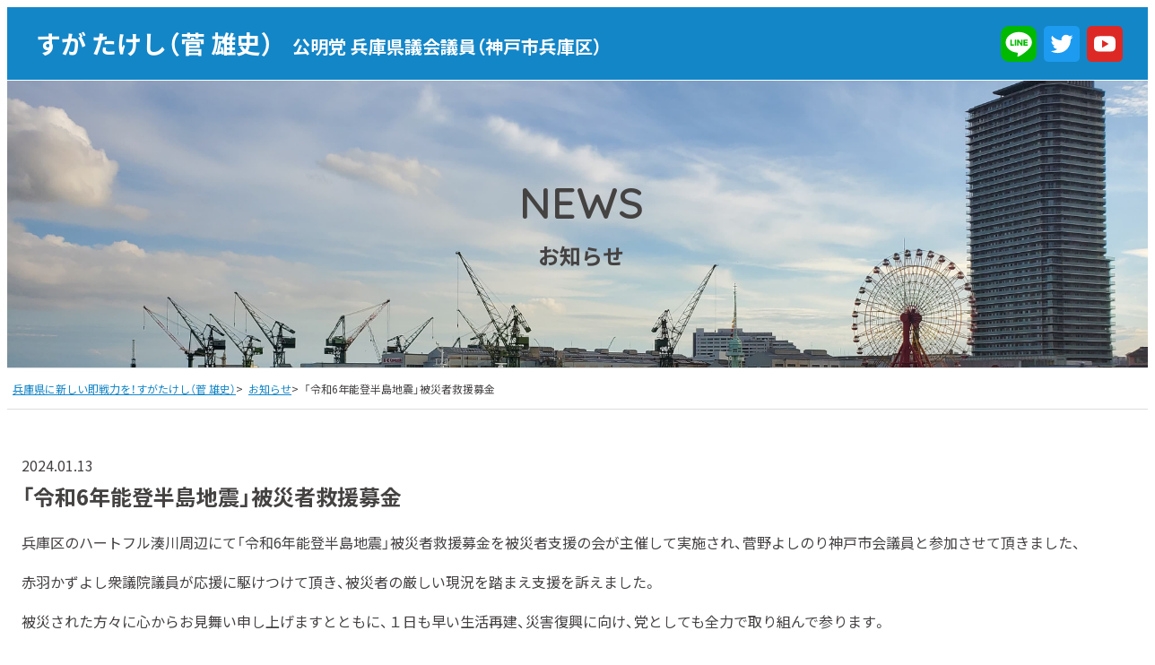

--- FILE ---
content_type: text/html; charset=UTF-8
request_url: https://sugatakeshi.jp/?news=20240113
body_size: 7606
content:
<!doctype html>
<html lang="ja">
<head>
	<!-- Google tag (gtag.js) -->
<script async src="https://www.googletagmanager.com/gtag/js?id=G-XTJEXWYRFS"></script>
<script>
  window.dataLayer = window.dataLayer || [];
  function gtag(){dataLayer.push(arguments);}
  gtag('js', new Date());

  gtag('config', 'G-XTJEXWYRFS');
</script>
  <meta charset="UTF-8">
  <meta name="viewport" content="width=device-width, user-scalable=no, initial-scale=1.0, maximum-scale=1.0, minimum-scale=1.0">
  <meta http-equiv="X-UA-Compatible" content="ie=edge">
  <link rel="stylesheet" href="https://cdn.jsdelivr.net/npm/yakuhanjp@3.4.1/dist/css/yakuhanjp.min.css">
  <link rel="preconnect" href="https://fonts.googleapis.com">
  <link rel="preconnect" href="https://fonts.gstatic.com" crossorigin>
  <link href="https://fonts.googleapis.com/css2?family=Noto+Sans+JP:wght@400;700&family=Quicksand:wght@600&display=swap" rel="stylesheet">
  <link rel="stylesheet" href="https://unpkg.com/sanitize.css">
  <script src="//ajax.googleapis.com/ajax/libs/jquery/1.11.3/jquery.min.js?ver=1.11.3"></script>
  <script src="https://unpkg.com/masonry-layout@4/dist/masonry.pkgd.min.js"></script>
  <script src="https://sugatakeshi.jp/cms/wp-content/themes/suga/assets/vender/lightbox2/js/lightbox.min.js"></script>
  <meta name="description" content="<br />
<b>Warning</b>:  Undefined variable $description in <b>/home/nx36909110/sugatakeshi.jp/public_html/cms/wp-content/themes/suga/functions.php</b> on line <b>143</b><br />
">
<title>「令和6年能登半島地震」被災者救援募金 | お知らせ | 兵庫県に新しい即戦力を！すがたけし（菅 雄史）</title>
    
		<!-- All in One SEO 4.9.3 - aioseo.com -->
	<meta name="description" content="兵庫区のハートフル湊川周辺にて「令和6年能登半島地震」被災者救援募金を被災者支援の会が主催して実施され、菅野よ" />
	<meta name="robots" content="max-image-preview:large" />
	<link rel="canonical" href="https://sugatakeshi.jp/news/20240113/" />
	<meta name="generator" content="All in One SEO (AIOSEO) 4.9.3" />
		<meta property="og:locale" content="ja_JP" />
		<meta property="og:site_name" content="兵庫県に新しい即戦力を！すがたけし（菅 雄史） - 現場第一主義で「魅力ある街」「住みやすい街」兵庫区を目指す！" />
		<meta property="og:type" content="article" />
		<meta property="og:title" content="「令和6年能登半島地震」被災者救援募金 - 兵庫県に新しい即戦力を！すがたけし（菅 雄史）" />
		<meta property="og:description" content="兵庫区のハートフル湊川周辺にて「令和6年能登半島地震」被災者救援募金を被災者支援の会が主催して実施され、菅野よ" />
		<meta property="og:url" content="https://sugatakeshi.jp/news/20240113/" />
		<meta property="article:published_time" content="2024-01-13T09:38:57+00:00" />
		<meta property="article:modified_time" content="2024-02-02T08:47:32+00:00" />
		<meta name="twitter:card" content="summary_large_image" />
		<meta name="twitter:title" content="「令和6年能登半島地震」被災者救援募金 - 兵庫県に新しい即戦力を！すがたけし（菅 雄史）" />
		<meta name="twitter:description" content="兵庫区のハートフル湊川周辺にて「令和6年能登半島地震」被災者救援募金を被災者支援の会が主催して実施され、菅野よ" />
		<script type="application/ld+json" class="aioseo-schema">
			{"@context":"https:\/\/schema.org","@graph":[{"@type":"BreadcrumbList","@id":"https:\/\/sugatakeshi.jp\/news\/20240113\/#breadcrumblist","itemListElement":[{"@type":"ListItem","@id":"https:\/\/sugatakeshi.jp#listItem","position":1,"name":"\u30db\u30fc\u30e0","item":"https:\/\/sugatakeshi.jp","nextItem":{"@type":"ListItem","@id":"https:\/\/sugatakeshi.jp\/news\/#listItem","name":"\u304a\u77e5\u3089\u305b"}},{"@type":"ListItem","@id":"https:\/\/sugatakeshi.jp\/news\/#listItem","position":2,"name":"\u304a\u77e5\u3089\u305b","item":"https:\/\/sugatakeshi.jp\/news\/","nextItem":{"@type":"ListItem","@id":"https:\/\/sugatakeshi.jp\/news\/20240113\/#listItem","name":"\u300c\u4ee4\u548c6\u5e74\u80fd\u767b\u534a\u5cf6\u5730\u9707\u300d\u88ab\u707d\u8005\u6551\u63f4\u52df\u91d1"},"previousItem":{"@type":"ListItem","@id":"https:\/\/sugatakeshi.jp#listItem","name":"\u30db\u30fc\u30e0"}},{"@type":"ListItem","@id":"https:\/\/sugatakeshi.jp\/news\/20240113\/#listItem","position":3,"name":"\u300c\u4ee4\u548c6\u5e74\u80fd\u767b\u534a\u5cf6\u5730\u9707\u300d\u88ab\u707d\u8005\u6551\u63f4\u52df\u91d1","previousItem":{"@type":"ListItem","@id":"https:\/\/sugatakeshi.jp\/news\/#listItem","name":"\u304a\u77e5\u3089\u305b"}}]},{"@type":"Organization","@id":"https:\/\/sugatakeshi.jp\/#organization","name":"\u5175\u5eab\u770c\u306b\u65b0\u3057\u3044\u5373\u6226\u529b\u3092\uff01\u3059\u304c\u305f\u3051\u3057","description":"\u73fe\u5834\u7b2c\u4e00\u4e3b\u7fa9\u3067\u300c\u9b45\u529b\u3042\u308b\u8857\u300d\u300c\u4f4f\u307f\u3084\u3059\u3044\u8857\u300d\u5175\u5eab\u533a\u3092\u76ee\u6307\u3059\uff01","url":"https:\/\/sugatakeshi.jp\/"},{"@type":"WebPage","@id":"https:\/\/sugatakeshi.jp\/news\/20240113\/#webpage","url":"https:\/\/sugatakeshi.jp\/news\/20240113\/","name":"\u300c\u4ee4\u548c6\u5e74\u80fd\u767b\u534a\u5cf6\u5730\u9707\u300d\u88ab\u707d\u8005\u6551\u63f4\u52df\u91d1 - \u5175\u5eab\u770c\u306b\u65b0\u3057\u3044\u5373\u6226\u529b\u3092\uff01\u3059\u304c\u305f\u3051\u3057\uff08\u83c5 \u96c4\u53f2\uff09","description":"\u5175\u5eab\u533a\u306e\u30cf\u30fc\u30c8\u30d5\u30eb\u6e4a\u5ddd\u5468\u8fba\u306b\u3066\u300c\u4ee4\u548c6\u5e74\u80fd\u767b\u534a\u5cf6\u5730\u9707\u300d\u88ab\u707d\u8005\u6551\u63f4\u52df\u91d1\u3092\u88ab\u707d\u8005\u652f\u63f4\u306e\u4f1a\u304c\u4e3b\u50ac\u3057\u3066\u5b9f\u65bd\u3055\u308c\u3001\u83c5\u91ce\u3088","inLanguage":"ja","isPartOf":{"@id":"https:\/\/sugatakeshi.jp\/#website"},"breadcrumb":{"@id":"https:\/\/sugatakeshi.jp\/news\/20240113\/#breadcrumblist"},"image":{"@type":"ImageObject","url":"https:\/\/sugatakeshi.jp\/cms\/wp-content\/uploads\/2024\/02\/suga_01.jpg","@id":"https:\/\/sugatakeshi.jp\/news\/20240113\/#mainImage","width":1280,"height":1040},"primaryImageOfPage":{"@id":"https:\/\/sugatakeshi.jp\/news\/20240113\/#mainImage"},"datePublished":"2024-01-13T18:38:57+09:00","dateModified":"2024-02-02T17:47:32+09:00"},{"@type":"WebSite","@id":"https:\/\/sugatakeshi.jp\/#website","url":"https:\/\/sugatakeshi.jp\/","name":"\u5175\u5eab\u770c\u306b\u65b0\u3057\u3044\u5373\u6226\u529b\u3092\uff01\u3059\u304c\u305f\u3051\u3057\uff08\u83c5 \u96c4\u53f2\uff09","description":"\u73fe\u5834\u7b2c\u4e00\u4e3b\u7fa9\u3067\u300c\u9b45\u529b\u3042\u308b\u8857\u300d\u300c\u4f4f\u307f\u3084\u3059\u3044\u8857\u300d\u5175\u5eab\u533a\u3092\u76ee\u6307\u3059\uff01","inLanguage":"ja","publisher":{"@id":"https:\/\/sugatakeshi.jp\/#organization"}}]}
		</script>
		<!-- All in One SEO -->

<link rel="alternate" title="oEmbed (JSON)" type="application/json+oembed" href="https://sugatakeshi.jp/wp-json/oembed/1.0/embed?url=https%3A%2F%2Fsugatakeshi.jp%2Fnews%2F20240113%2F" />
<link rel="alternate" title="oEmbed (XML)" type="text/xml+oembed" href="https://sugatakeshi.jp/wp-json/oembed/1.0/embed?url=https%3A%2F%2Fsugatakeshi.jp%2Fnews%2F20240113%2F&#038;format=xml" />
<style id='wp-img-auto-sizes-contain-inline-css'>
img:is([sizes=auto i],[sizes^="auto," i]){contain-intrinsic-size:3000px 1500px}
/*# sourceURL=wp-img-auto-sizes-contain-inline-css */
</style>
<style id='wp-block-library-inline-css'>
:root{--wp-block-synced-color:#7a00df;--wp-block-synced-color--rgb:122,0,223;--wp-bound-block-color:var(--wp-block-synced-color);--wp-editor-canvas-background:#ddd;--wp-admin-theme-color:#007cba;--wp-admin-theme-color--rgb:0,124,186;--wp-admin-theme-color-darker-10:#006ba1;--wp-admin-theme-color-darker-10--rgb:0,107,160.5;--wp-admin-theme-color-darker-20:#005a87;--wp-admin-theme-color-darker-20--rgb:0,90,135;--wp-admin-border-width-focus:2px}@media (min-resolution:192dpi){:root{--wp-admin-border-width-focus:1.5px}}.wp-element-button{cursor:pointer}:root .has-very-light-gray-background-color{background-color:#eee}:root .has-very-dark-gray-background-color{background-color:#313131}:root .has-very-light-gray-color{color:#eee}:root .has-very-dark-gray-color{color:#313131}:root .has-vivid-green-cyan-to-vivid-cyan-blue-gradient-background{background:linear-gradient(135deg,#00d084,#0693e3)}:root .has-purple-crush-gradient-background{background:linear-gradient(135deg,#34e2e4,#4721fb 50%,#ab1dfe)}:root .has-hazy-dawn-gradient-background{background:linear-gradient(135deg,#faaca8,#dad0ec)}:root .has-subdued-olive-gradient-background{background:linear-gradient(135deg,#fafae1,#67a671)}:root .has-atomic-cream-gradient-background{background:linear-gradient(135deg,#fdd79a,#004a59)}:root .has-nightshade-gradient-background{background:linear-gradient(135deg,#330968,#31cdcf)}:root .has-midnight-gradient-background{background:linear-gradient(135deg,#020381,#2874fc)}:root{--wp--preset--font-size--normal:16px;--wp--preset--font-size--huge:42px}.has-regular-font-size{font-size:1em}.has-larger-font-size{font-size:2.625em}.has-normal-font-size{font-size:var(--wp--preset--font-size--normal)}.has-huge-font-size{font-size:var(--wp--preset--font-size--huge)}.has-text-align-center{text-align:center}.has-text-align-left{text-align:left}.has-text-align-right{text-align:right}.has-fit-text{white-space:nowrap!important}#end-resizable-editor-section{display:none}.aligncenter{clear:both}.items-justified-left{justify-content:flex-start}.items-justified-center{justify-content:center}.items-justified-right{justify-content:flex-end}.items-justified-space-between{justify-content:space-between}.screen-reader-text{border:0;clip-path:inset(50%);height:1px;margin:-1px;overflow:hidden;padding:0;position:absolute;width:1px;word-wrap:normal!important}.screen-reader-text:focus{background-color:#ddd;clip-path:none;color:#444;display:block;font-size:1em;height:auto;left:5px;line-height:normal;padding:15px 23px 14px;text-decoration:none;top:5px;width:auto;z-index:100000}html :where(.has-border-color){border-style:solid}html :where([style*=border-top-color]){border-top-style:solid}html :where([style*=border-right-color]){border-right-style:solid}html :where([style*=border-bottom-color]){border-bottom-style:solid}html :where([style*=border-left-color]){border-left-style:solid}html :where([style*=border-width]){border-style:solid}html :where([style*=border-top-width]){border-top-style:solid}html :where([style*=border-right-width]){border-right-style:solid}html :where([style*=border-bottom-width]){border-bottom-style:solid}html :where([style*=border-left-width]){border-left-style:solid}html :where(img[class*=wp-image-]){height:auto;max-width:100%}:where(figure){margin:0 0 1em}html :where(.is-position-sticky){--wp-admin--admin-bar--position-offset:var(--wp-admin--admin-bar--height,0px)}@media screen and (max-width:600px){html :where(.is-position-sticky){--wp-admin--admin-bar--position-offset:0px}}

/*# sourceURL=wp-block-library-inline-css */
</style><style id='global-styles-inline-css'>
:root{--wp--preset--aspect-ratio--square: 1;--wp--preset--aspect-ratio--4-3: 4/3;--wp--preset--aspect-ratio--3-4: 3/4;--wp--preset--aspect-ratio--3-2: 3/2;--wp--preset--aspect-ratio--2-3: 2/3;--wp--preset--aspect-ratio--16-9: 16/9;--wp--preset--aspect-ratio--9-16: 9/16;--wp--preset--color--black: #000000;--wp--preset--color--cyan-bluish-gray: #abb8c3;--wp--preset--color--white: #ffffff;--wp--preset--color--pale-pink: #f78da7;--wp--preset--color--vivid-red: #cf2e2e;--wp--preset--color--luminous-vivid-orange: #ff6900;--wp--preset--color--luminous-vivid-amber: #fcb900;--wp--preset--color--light-green-cyan: #7bdcb5;--wp--preset--color--vivid-green-cyan: #00d084;--wp--preset--color--pale-cyan-blue: #8ed1fc;--wp--preset--color--vivid-cyan-blue: #0693e3;--wp--preset--color--vivid-purple: #9b51e0;--wp--preset--gradient--vivid-cyan-blue-to-vivid-purple: linear-gradient(135deg,rgb(6,147,227) 0%,rgb(155,81,224) 100%);--wp--preset--gradient--light-green-cyan-to-vivid-green-cyan: linear-gradient(135deg,rgb(122,220,180) 0%,rgb(0,208,130) 100%);--wp--preset--gradient--luminous-vivid-amber-to-luminous-vivid-orange: linear-gradient(135deg,rgb(252,185,0) 0%,rgb(255,105,0) 100%);--wp--preset--gradient--luminous-vivid-orange-to-vivid-red: linear-gradient(135deg,rgb(255,105,0) 0%,rgb(207,46,46) 100%);--wp--preset--gradient--very-light-gray-to-cyan-bluish-gray: linear-gradient(135deg,rgb(238,238,238) 0%,rgb(169,184,195) 100%);--wp--preset--gradient--cool-to-warm-spectrum: linear-gradient(135deg,rgb(74,234,220) 0%,rgb(151,120,209) 20%,rgb(207,42,186) 40%,rgb(238,44,130) 60%,rgb(251,105,98) 80%,rgb(254,248,76) 100%);--wp--preset--gradient--blush-light-purple: linear-gradient(135deg,rgb(255,206,236) 0%,rgb(152,150,240) 100%);--wp--preset--gradient--blush-bordeaux: linear-gradient(135deg,rgb(254,205,165) 0%,rgb(254,45,45) 50%,rgb(107,0,62) 100%);--wp--preset--gradient--luminous-dusk: linear-gradient(135deg,rgb(255,203,112) 0%,rgb(199,81,192) 50%,rgb(65,88,208) 100%);--wp--preset--gradient--pale-ocean: linear-gradient(135deg,rgb(255,245,203) 0%,rgb(182,227,212) 50%,rgb(51,167,181) 100%);--wp--preset--gradient--electric-grass: linear-gradient(135deg,rgb(202,248,128) 0%,rgb(113,206,126) 100%);--wp--preset--gradient--midnight: linear-gradient(135deg,rgb(2,3,129) 0%,rgb(40,116,252) 100%);--wp--preset--font-size--small: 13px;--wp--preset--font-size--medium: 20px;--wp--preset--font-size--large: 36px;--wp--preset--font-size--x-large: 42px;--wp--preset--spacing--20: 0.44rem;--wp--preset--spacing--30: 0.67rem;--wp--preset--spacing--40: 1rem;--wp--preset--spacing--50: 1.5rem;--wp--preset--spacing--60: 2.25rem;--wp--preset--spacing--70: 3.38rem;--wp--preset--spacing--80: 5.06rem;--wp--preset--shadow--natural: 6px 6px 9px rgba(0, 0, 0, 0.2);--wp--preset--shadow--deep: 12px 12px 50px rgba(0, 0, 0, 0.4);--wp--preset--shadow--sharp: 6px 6px 0px rgba(0, 0, 0, 0.2);--wp--preset--shadow--outlined: 6px 6px 0px -3px rgb(255, 255, 255), 6px 6px rgb(0, 0, 0);--wp--preset--shadow--crisp: 6px 6px 0px rgb(0, 0, 0);}:where(.is-layout-flex){gap: 0.5em;}:where(.is-layout-grid){gap: 0.5em;}body .is-layout-flex{display: flex;}.is-layout-flex{flex-wrap: wrap;align-items: center;}.is-layout-flex > :is(*, div){margin: 0;}body .is-layout-grid{display: grid;}.is-layout-grid > :is(*, div){margin: 0;}:where(.wp-block-columns.is-layout-flex){gap: 2em;}:where(.wp-block-columns.is-layout-grid){gap: 2em;}:where(.wp-block-post-template.is-layout-flex){gap: 1.25em;}:where(.wp-block-post-template.is-layout-grid){gap: 1.25em;}.has-black-color{color: var(--wp--preset--color--black) !important;}.has-cyan-bluish-gray-color{color: var(--wp--preset--color--cyan-bluish-gray) !important;}.has-white-color{color: var(--wp--preset--color--white) !important;}.has-pale-pink-color{color: var(--wp--preset--color--pale-pink) !important;}.has-vivid-red-color{color: var(--wp--preset--color--vivid-red) !important;}.has-luminous-vivid-orange-color{color: var(--wp--preset--color--luminous-vivid-orange) !important;}.has-luminous-vivid-amber-color{color: var(--wp--preset--color--luminous-vivid-amber) !important;}.has-light-green-cyan-color{color: var(--wp--preset--color--light-green-cyan) !important;}.has-vivid-green-cyan-color{color: var(--wp--preset--color--vivid-green-cyan) !important;}.has-pale-cyan-blue-color{color: var(--wp--preset--color--pale-cyan-blue) !important;}.has-vivid-cyan-blue-color{color: var(--wp--preset--color--vivid-cyan-blue) !important;}.has-vivid-purple-color{color: var(--wp--preset--color--vivid-purple) !important;}.has-black-background-color{background-color: var(--wp--preset--color--black) !important;}.has-cyan-bluish-gray-background-color{background-color: var(--wp--preset--color--cyan-bluish-gray) !important;}.has-white-background-color{background-color: var(--wp--preset--color--white) !important;}.has-pale-pink-background-color{background-color: var(--wp--preset--color--pale-pink) !important;}.has-vivid-red-background-color{background-color: var(--wp--preset--color--vivid-red) !important;}.has-luminous-vivid-orange-background-color{background-color: var(--wp--preset--color--luminous-vivid-orange) !important;}.has-luminous-vivid-amber-background-color{background-color: var(--wp--preset--color--luminous-vivid-amber) !important;}.has-light-green-cyan-background-color{background-color: var(--wp--preset--color--light-green-cyan) !important;}.has-vivid-green-cyan-background-color{background-color: var(--wp--preset--color--vivid-green-cyan) !important;}.has-pale-cyan-blue-background-color{background-color: var(--wp--preset--color--pale-cyan-blue) !important;}.has-vivid-cyan-blue-background-color{background-color: var(--wp--preset--color--vivid-cyan-blue) !important;}.has-vivid-purple-background-color{background-color: var(--wp--preset--color--vivid-purple) !important;}.has-black-border-color{border-color: var(--wp--preset--color--black) !important;}.has-cyan-bluish-gray-border-color{border-color: var(--wp--preset--color--cyan-bluish-gray) !important;}.has-white-border-color{border-color: var(--wp--preset--color--white) !important;}.has-pale-pink-border-color{border-color: var(--wp--preset--color--pale-pink) !important;}.has-vivid-red-border-color{border-color: var(--wp--preset--color--vivid-red) !important;}.has-luminous-vivid-orange-border-color{border-color: var(--wp--preset--color--luminous-vivid-orange) !important;}.has-luminous-vivid-amber-border-color{border-color: var(--wp--preset--color--luminous-vivid-amber) !important;}.has-light-green-cyan-border-color{border-color: var(--wp--preset--color--light-green-cyan) !important;}.has-vivid-green-cyan-border-color{border-color: var(--wp--preset--color--vivid-green-cyan) !important;}.has-pale-cyan-blue-border-color{border-color: var(--wp--preset--color--pale-cyan-blue) !important;}.has-vivid-cyan-blue-border-color{border-color: var(--wp--preset--color--vivid-cyan-blue) !important;}.has-vivid-purple-border-color{border-color: var(--wp--preset--color--vivid-purple) !important;}.has-vivid-cyan-blue-to-vivid-purple-gradient-background{background: var(--wp--preset--gradient--vivid-cyan-blue-to-vivid-purple) !important;}.has-light-green-cyan-to-vivid-green-cyan-gradient-background{background: var(--wp--preset--gradient--light-green-cyan-to-vivid-green-cyan) !important;}.has-luminous-vivid-amber-to-luminous-vivid-orange-gradient-background{background: var(--wp--preset--gradient--luminous-vivid-amber-to-luminous-vivid-orange) !important;}.has-luminous-vivid-orange-to-vivid-red-gradient-background{background: var(--wp--preset--gradient--luminous-vivid-orange-to-vivid-red) !important;}.has-very-light-gray-to-cyan-bluish-gray-gradient-background{background: var(--wp--preset--gradient--very-light-gray-to-cyan-bluish-gray) !important;}.has-cool-to-warm-spectrum-gradient-background{background: var(--wp--preset--gradient--cool-to-warm-spectrum) !important;}.has-blush-light-purple-gradient-background{background: var(--wp--preset--gradient--blush-light-purple) !important;}.has-blush-bordeaux-gradient-background{background: var(--wp--preset--gradient--blush-bordeaux) !important;}.has-luminous-dusk-gradient-background{background: var(--wp--preset--gradient--luminous-dusk) !important;}.has-pale-ocean-gradient-background{background: var(--wp--preset--gradient--pale-ocean) !important;}.has-electric-grass-gradient-background{background: var(--wp--preset--gradient--electric-grass) !important;}.has-midnight-gradient-background{background: var(--wp--preset--gradient--midnight) !important;}.has-small-font-size{font-size: var(--wp--preset--font-size--small) !important;}.has-medium-font-size{font-size: var(--wp--preset--font-size--medium) !important;}.has-large-font-size{font-size: var(--wp--preset--font-size--large) !important;}.has-x-large-font-size{font-size: var(--wp--preset--font-size--x-large) !important;}
/*# sourceURL=global-styles-inline-css */
</style>

<style id='classic-theme-styles-inline-css'>
/*! This file is auto-generated */
.wp-block-button__link{color:#fff;background-color:#32373c;border-radius:9999px;box-shadow:none;text-decoration:none;padding:calc(.667em + 2px) calc(1.333em + 2px);font-size:1.125em}.wp-block-file__button{background:#32373c;color:#fff;text-decoration:none}
/*# sourceURL=/wp-includes/css/classic-themes.min.css */
</style>
<link rel='stylesheet' id='lightbox2-style-css' href='https://sugatakeshi.jp/cms/wp-content/themes/suga/assets/vender/lightbox2/css/lightbox.css?ver=6.9' media='all' />
<link rel='stylesheet' id='base-style-css' href='https://sugatakeshi.jp/cms/wp-content/themes/suga/assets/css/style.css?ver=1683872421' media='all' />
<link rel="https://api.w.org/" href="https://sugatakeshi.jp/wp-json/" /><link rel="EditURI" type="application/rsd+xml" title="RSD" href="https://sugatakeshi.jp/cms/xmlrpc.php?rsd" />
<link rel="icon" href="https://sugatakeshi.jp/cms/wp-content/uploads/2022/11/cropped-suga-32x32.png" sizes="32x32" />
<link rel="icon" href="https://sugatakeshi.jp/cms/wp-content/uploads/2022/11/cropped-suga-192x192.png" sizes="192x192" />
<link rel="apple-touch-icon" href="https://sugatakeshi.jp/cms/wp-content/uploads/2022/11/cropped-suga-180x180.png" />
<meta name="msapplication-TileImage" content="https://sugatakeshi.jp/cms/wp-content/uploads/2022/11/cropped-suga-270x270.png" />
  <style>
    .p-header__line {
      display: flex;
    }
    .p-header__line a {
      display: block;
      width: 48px;
      padding: 0 4px;
    }
    @media screen and (max-width: 768px) {
      .p-header {
        padding: 1em .5em;
      }
      .p-header__title {
        font-size: 16px;
      }
      .p-header__line a {
        width: 40px;
      }
    }
  </style>
</head>
<body>
<div class="l-wrapper">
  <header class="p-header">
    <div class="p-header__inner">
      <h1 class="p-header__title"><a href="https://sugatakeshi.jp/">すが たけし（菅 雄史）<span>公明党 兵庫県議会議員（神戸市兵庫区）</span></a></h1>
      <div class="p-header__line">
        <a href="https://lin.ee/or3gaqw" target="_blank" rel="noopener"><img src="https://sugatakeshi.jp/cms/wp-content/themes/suga/assets/images/ico-line.svg" alt="LINE"></a>
        <a href="https://twitter.com/TakeshiSuga1122?t=VgtYkifbrtj414tcoEbfOA&s=06" target="_blank" rel="noopener"><img src="https://sugatakeshi.jp/cms/wp-content/themes/suga/assets/images/ico-twitter.svg" alt="Twitter"></a>
        <a href="https://youtu.be/sugI8Bx1qDg" target="_blank" rel="noopener"><img src="https://sugatakeshi.jp/cms/wp-content/themes/suga/assets/images/ico-youtube.svg" alt="Youtube"></a>
      </div>
    </div>
  </header>
<div class="pg-news">
  <div class="pg-news__hero">
    <div class="pg-news__hero-title">
      <span class="_en">news</span>
      <span class="_ja">お知らせ</span>
    </div>
  </div>
      <div class="c-breadcrumbs" typeof="BreadcrumbList" vocab="https://schema.org/">
      <div class="c-breadcrumbs__inner">
        <span property="itemListElement" typeof="ListItem"><a property="item" typeof="WebPage" title="兵庫県に新しい即戦力を！すがたけし（菅 雄史）へ移動する" href="https://sugatakeshi.jp" class="home" ><span property="name">兵庫県に新しい即戦力を！すがたけし（菅 雄史）</span></a><meta property="position" content="1"></span> &gt; <span property="itemListElement" typeof="ListItem"><a property="item" typeof="WebPage" title="お知らせへ移動する" href="https://sugatakeshi.jp/news/" class="archive post-news-archive" ><span property="name">お知らせ</span></a><meta property="position" content="2"></span> &gt; <span property="itemListElement" typeof="ListItem"><span property="name" class="post post-news current-item">「令和6年能登半島地震」被災者救援募金</span><meta property="url" content="https://sugatakeshi.jp/news/20240113/"><meta property="position" content="3"></span>      </div>
    </div>
    <div class="pg-news__container">
      <div class="pg-news__head">
        <div class="pg-news__date">2024.01.13</div>
        <h2 class="pg-title">「令和6年能登半島地震」被災者救援募金</h2>
      </div>
      <div class="pg-news__content">
        <p>兵庫区のハートフル湊川周辺にて「令和6年能登半島地震」被災者救援募金を被災者支援の会が主催して実施され、菅野よしのり神戸市会議員と参加させて頂きました、</p>
<p>赤羽かずよし衆議院議員が応援に駆けつけて頂き、被災者の厳しい現況を踏まえ支援を訴えました。</p>
<p>被災された方々に心からお見舞い申し上げますとともに、１日も早い生活再建、災害復興に向け、党としても全力で取り組んで参ります。</p>
<p>たくさんの皆様にご協力賜り心から御礼申し上げます。</p>
<p><img fetchpriority="high" decoding="async" src="http://sugatakeshi.jp/cms/wp-content/uploads/2024/02/suga_01-600x488.jpg" alt="" width="600" height="488" class="alignnone size-medium wp-image-251" srcset="https://sugatakeshi.jp/cms/wp-content/uploads/2024/02/suga_01-600x488.jpg 600w, https://sugatakeshi.jp/cms/wp-content/uploads/2024/02/suga_01-768x624.jpg 768w, https://sugatakeshi.jp/cms/wp-content/uploads/2024/02/suga_01.jpg 1280w" sizes="(max-width: 600px) 100vw, 600px" /></p>
<p><img decoding="async" src="http://sugatakeshi.jp/cms/wp-content/uploads/2024/02/suga_02-600x1178.jpg" alt="" width="600" height="1178" class="alignnone size-medium wp-image-252" srcset="https://sugatakeshi.jp/cms/wp-content/uploads/2024/02/suga_02-600x1178.jpg 600w, https://sugatakeshi.jp/cms/wp-content/uploads/2024/02/suga_02.jpg 652w" sizes="(max-width: 600px) 100vw, 600px" /></p>
      </div>
      <ul class="p-article-pagination">
        <li class="p-article-pagination__item -previous"><a href="https://sugatakeshi.jp/news/0113/" rel="prev">前のお知らせ</a></li>
        <li class="p-article-pagination__item -home"><a href="https://sugatakeshi.jp/news/">一覧</a></li>
        <li class="p-article-pagination__item -next"><a href="https://sugatakeshi.jp/news/20240202/" rel="next">次のお知らせ</a></li>
      </ul>
    </div>
  </div>
<footer class="p-footer">
  <p class="p-footer__copyright">Copyright ©︎ Suga takeshi All rights reserved.</p>
</footer>
</div>
<script src="https://sugatakeshi.jp/cms/wp-content/themes/suga/assets/js/script.js?000"></script>
<script type="speculationrules">
{"prefetch":[{"source":"document","where":{"and":[{"href_matches":"/*"},{"not":{"href_matches":["/cms/wp-*.php","/cms/wp-admin/*","/cms/wp-content/uploads/*","/cms/wp-content/*","/cms/wp-content/plugins/*","/cms/wp-content/themes/suga/*","/*\\?(.+)"]}},{"not":{"selector_matches":"a[rel~=\"nofollow\"]"}},{"not":{"selector_matches":".no-prefetch, .no-prefetch a"}}]},"eagerness":"conservative"}]}
</script>
</body>
</html>


--- FILE ---
content_type: text/css
request_url: https://sugatakeshi.jp/cms/wp-content/themes/suga/assets/css/style.css?ver=1683872421
body_size: 2180
content:
:root {
  --color-base: #454242;
  --color-primary: #1386C8;
  --color-highlight: #e90032;
  --fz-base: 16px;
  --width-max: 1280px;
  --base-size: 16px;
}

html {
  width: 100%;
  height: 100%;
  -webkit-font-smoothing: subpixel-antialiased;
  -moz-osx-font-smoothing: auto;
  -webkit-tap-highlight-color: transparent;
}

body {
  font-family: YakuHanJP, "Noto Sans JP", "Hiragino Sans", "Hiragino Kaku Gothic ProN", Meiryo, sans-serif;
  font-size: var(--fz-base);
  font-weight: 400;
  line-height: 1.75;
  background-color: #fff;
  color: var(--color-base);
  text-align: justify;
  word-break: break-all;
  width: 100%;
}

h1, h2, h3, h4, h5, h6 {
  margin: 0;
}

img {
  max-width: 100%;
  height: auto;
  vertical-align: middle;
}

.c-block {
  margin-top: 3rem;
}
.c-block--center {
  text-align: center;
}

.c-btn {
  padding: 0.75em 2.5em;
  border-radius: 3px;
  background: #324E9D;
  color: #FFF;
  text-decoration: none;
}

.l-wrapper {
  max-width: var(--width-max);
  margin: 0 auto;
}

.p-header {
  max-width: var(--width-max);
  margin: 0 auto;
  padding: 1em 2em;
  border-bottom: 1px solid #FFF;
  background: var(--color-primary);
  color: #FFF;
}
@media screen and (max-width: 768px) {
  .p-header {
    padding: 1em;
  }
}
.p-header__inner {
  display: flex;
  justify-content: space-between;
  align-items: center;
}
.p-header__title {
  font-size: 28px;
}
@media screen and (max-width: 768px) {
  .p-header__title {
    font-size: 20px;
  }
}
.p-header__title > a {
  color: #FFF;
  text-decoration: none;
}
.p-header__title > a > span {
  font-size: 0.715em;
  padding-left: 1em;
}
@media screen and (max-width: 768px) {
  .p-header__title > a > span {
    display: block;
    padding-left: 0;
  }
}

.p-hero {
  max-width: var(--width-max);
  margin: 0 auto;
}
.p-hero img {
  width: 100%;
  height: auto;
}

.p-heading {
  margin-bottom: 2em;
  text-align: center;
  font-size: 3em;
  line-height: 1;
}
@media screen and (max-width: 768px) {
  .p-heading {
    margin-bottom: 1em;
  }
}
.p-heading--rev {
  color: #FFF;
}
.p-heading > ._en {
  display: block;
  text-transform: uppercase;
  font-family: "Quicksand", sans-serif;
  letter-spacing: 0.2em;
}
.p-heading > ._ja {
  display: inline-block;
  font-size: 0.4em;
}

.p-section {
  padding: 100px 0;
}

.p-news {
  padding: 5em 1.5em;
  background-image: url(../images/new-bg.jpg);
  background-size: cover;
  background-position: 50% 50%;
}
.p-news__list {
  max-width: 764px;
  list-style: none;
  margin: 0 auto;
  padding: 0;
}
.p-news__item:not(:first-child) {
  margin-top: 1.5em;
}
.p-news__item > a {
  display: flex;
  background: #FFF;
  padding: 1em;
  color: inherit;
  text-decoration: none;
}
@media screen and (max-width: 768px) {
  .p-news__item > a {
    display: block;
  }
}
.p-news__item-thumb {
  width: 120px;
}
@media screen and (max-width: 768px) {
  .p-news__item-thumb {
    width: 100%;
    margin-bottom: 1em;
  }
}
.p-news__item-body {
  width: calc(100% - 120px);
  padding-left: 1.5em;
}
@media screen and (max-width: 768px) {
  .p-news__item-body {
    width: 100%;
    padding-left: 0;
  }
}
.p-news__item-date {
  font-size: 0.75em;
  font-weight: 700;
}
.p-news__item-title {
  padding-bottom: 0.5em;
  font-weight: 700;
}
.p-news__item-text {
  padding-top: 0.5em;
  font-size: 0.875em;
}
.p-news__item-head {
  border-bottom: 1px solid #ccc;
}

.p-message {
  position: relative;
  background: var(--color-primary);
  padding-right: 1em;
  padding-left: 1em;
}
.p-message__text {
  max-width: 1078px;
  padding: 50px 80px;
  padding-right: 20%;
  background-color: #E7F7F6;
  font-size: 1.25em;
}
@media screen and (max-width: 768px) {
  .p-message__text {
    width: 100%;
    padding: 1em;
  }
}
.p-message__text ._name {
  text-align: right;
  font-weight: 700;
}
.p-message__text img {
  max-width: 720px;
  height: auto;
}
@media screen and (max-width: 768px) {
  .p-message__text img {
    width: 100%;
  }
}
.p-message__pic {
  position: absolute;
  top: 152px;
  right: 182px;
  width: 205px;
}
@media screen and (max-width: 768px) {
  .p-message__pic {
    position: relative;
    top: inherit;
    right: inherit;
    width: 100%;
    margin: 0 auto;
    background-color: #E7F7F6;
    text-align: center;
    padding-top: 1em;
  }
  .p-message__pic > img {
    width: 50%;
    margin: 0 auto;
  }
}

.p-profile {
  background-image: url(../images/profile-bg.jpg);
  background-size: cover;
  background-position: center bottom;
  padding-left: 1.5em;
  padding-right: 1.5em;
}
.p-profile__list {
  position: relative;
  max-width: 764px;
  margin: 0 auto;
  list-style: none;
}
@media screen and (max-width: 768px) {
  .p-profile__list {
    padding-left: 0;
  }
}
.p-profile__list::before {
  position: absolute;
  top: 15px;
  left: -3%;
/*  content: url("../images/profile-line.svg?2023");*/
}
@media screen and (max-width: 768px) {
  .p-profile__list::before {
    display: none;
  }
}
.p-profile__item {
  padding: 1em;
  background: #FFF;
  border-left: 5px solid #1486c8;
}
.p-profile__item:not(:first-child) {
  margin-top: 35px;
}

.p-story {
  background-color: var(--color-primary);
}
.p-story__list {
  max-width: 896px;
  margin: 0 auto;
  padding: 0 1.5em;
}
.p-story__item {
  position: relative;
}
.p-story__item:not(:first-child) {
  margin-top: 3em;
}
.p-story__item::before {
  position: absolute;
  top: -10%;
  left: -15%;
}
.p-story__item.-num01::before {
  content: url("../images/num01.svg");
}
.p-story__item.-num02::before {
  content: url("../images/num02.svg");
}
.p-story__item.-num03::before {
  content: url("../images/num03.svg");
}
.p-story__ttl {
  font-size: 1.5em;
  font-weight: 700;
  background: #fff;
  color: var(--color-primary);
  padding: 0 1em;
}
@media screen and (max-width: 768px) {
  .p-story__ttl {
    font-size: 1.125em;
  }
}
.p-story__text {
  color: #FFF;
}

.p-footer {
  padding: 1em;
  background: var(--color-primary);
  color: #FFF;
  text-align: center;
  border-top: 1px solid #FFF;
}
.p-footer__copyright {
  font-size: 0.75em;
}

.pg-news__hero {
  display: flex;
  flex-direction: column;
  align-items: center;
  justify-content: center;
  width: 100%;
  height: 320px;
  background-image: url(../images/new-bg.jpg);
  background-size: cover;
  background-position: top 20% center;
}
.pg-news__hero-title {
  text-align: center;
  font-size: 3em;
  line-height: 1;
}
.pg-news__hero-title > ._en {
  display: block;
  text-transform: uppercase;
  font-family: "Quicksand", sans-serif;
}
.pg-news__hero-title > ._ja {
  font-size: 0.5em;
  font-weight: 700;
}
.pg-news__container {
  padding: 3rem 1em;
}

.p-article-pagination {
  display: flex;
  justify-content: space-between;
  margin-top: 3rem;
  padding: 1em 0;
  border-top: 1px solid #DDD;
  border-bottom: 1px solid #DDD;
  font-size: 0.75em;
  list-style: none;
}
.p-article-pagination__item {
  width: 30%;
}
.p-article-pagination__item:nth-child(1) {
  text-align: left;
}
.p-article-pagination__item:nth-child(1) > a:before {
  margin-right: 0.25em;
}
.p-article-pagination__item:nth-child(2) {
  text-align: center;
}
.p-article-pagination__item:nth-child(3) {
  text-align: right;
}
.p-article-pagination__item:nth-child(3) > a:after {
  margin-left: 0.25em;
}
.p-article-pagination__item > a {
  text-decoration: none;
  color: inherit;
}

.c-breadcrumbs {
  border-top: 1px solid;
  border-bottom: 1px solid;
  border-color: #ddd;
  padding: 1em 0;
  font-size: 12px;
}
.c-breadcrumbs__inner {
  list-style: none;
  display: flex;
  flex-wrap: wrap;
}
.c-breadcrumbs__inner > span {
  margin-left: 0.5em;
}
.c-breadcrumbs__inner > span > a {
  color: var(--color-primary);
}

.grid {
  max-width: 848px;
  margin: 2em auto 0;
}

.grid-item {
  width: 33.333%;
}
.grid-item img {
  display: block;
  width: 100%;
}

.u-sp {
  display: none;
}

@media screen and (max-width: 768px) {
  .u-sp {
    display: block;
  }
  .u-pc {
    display: none;
  }
}




--- FILE ---
content_type: application/javascript
request_url: https://sugatakeshi.jp/cms/wp-content/themes/suga/assets/js/script.js?000
body_size: 276
content:
$(window).on('load',function(){
  $('.grid').masonry({
    itemSelector: '.grid-item',
    columnWidth: '.grid-item',
    horizontalOrder: true
  });
});


$(function(){
  // $('.grid').masonry({
  //   itemSelector: '.grid-item',
  //   columnWidth: '.grid-item',
  //   horizontalOrder: true
  // });

  lightbox.option({
    'resizeDuration': 200,
    'wrapAround': true,

  })
});





--- FILE ---
content_type: image/svg+xml
request_url: https://sugatakeshi.jp/cms/wp-content/themes/suga/assets/images/ico-youtube.svg
body_size: 638
content:
<?xml version="1.0" encoding="UTF-8"?>
<svg id="_レイヤー_2" data-name="レイヤー 2" xmlns="http://www.w3.org/2000/svg" viewBox="0 0 412.22 412.22">
  <defs>
    <style>
      .cls-1 {
        fill: #fefefe;
      }

      .cls-2 {
        fill: #dd2925;
      }
    </style>
  </defs>
  <g id="Layer_1" data-name="Layer 1">
    <g>
      <rect class="cls-2" width="412.22" height="412.22" rx="55.43" ry="55.43"/>
      <path class="cls-1" d="m328.11,163.8s-1.29-43.89-48.65-46.26c0,0-75.17-4.41-149.33.36,0,0-43.41.88-46.12,42.82,0,0-3.56,47.65-.57,87.83,0,0,.94,40.61,45.25,44,0,0,99.79,4.56,160.83-.56,0,0,32.56-1.39,37.9-38.35-.04,0,5.4-30.38.69-89.84Zm-114.1,64.24l-38,21.92v-87.7l38,21.92,38,21.93-38,21.93Z"/>
    </g>
  </g>
</svg>

--- FILE ---
content_type: image/svg+xml
request_url: https://sugatakeshi.jp/cms/wp-content/themes/suga/assets/images/ico-twitter.svg
body_size: 581
content:
<?xml version="1.0" encoding="UTF-8"?>
<svg id="_レイヤー_2" data-name="レイヤー 2" xmlns="http://www.w3.org/2000/svg" viewBox="0 0 400 400">
  <defs>
    <style>
      .cls-1 {
        fill: #fff;
      }

      .cls-2 {
        fill: #1d9bf0;
      }
    </style>
  </defs>
  <g id="Logo_FIXED" data-name="Logo — FIXED">
    <g>
      <rect class="cls-2" width="400" height="400" rx="50" ry="50"/>
      <path class="cls-1" d="m153.62,301.59c94.34,0,145.94-78.16,145.94-145.94,0-2.22-.05-4.43-.15-6.63,10.01-7.24,18.72-16.27,25.59-26.56-9.19,4.08-19.08,6.83-29.46,8.07,10.59-6.35,18.72-16.4,22.55-28.37-9.91,5.88-20.89,10.15-32.57,12.45-9.36-9.97-22.69-16.21-37.44-16.21-28.33,0-51.3,22.97-51.3,51.29,0,4.03.45,7.94,1.33,11.69-42.63-2.14-80.43-22.55-105.72-53.59-4.41,7.58-6.95,16.39-6.95,25.78,0,17.8,9.06,33.5,22.82,42.69-8.41-.26-16.32-2.57-23.23-6.42-.01.21-.01.43-.01.65,0,24.84,17.68,45.58,41.15,50.28-4.31,1.17-8.84,1.8-13.52,1.8-3.3,0-6.52-.33-9.64-.93,6.53,20.38,25.46,35.21,47.92,35.62-17.56,13.76-39.67,21.96-63.7,21.96-4.14,0-8.22-.24-12.24-.71,22.7,14.55,49.65,23.04,78.62,23.04"/>
    </g>
  </g>
</svg>

--- FILE ---
content_type: image/svg+xml
request_url: https://sugatakeshi.jp/cms/wp-content/themes/suga/assets/images/ico-line.svg
body_size: 630
content:
<svg id="グループ_138" data-name="グループ 138" xmlns="http://www.w3.org/2000/svg" xmlns:xlink="http://www.w3.org/1999/xlink" width="50.285" height="50.285" viewBox="0 0 50.285 50.285">
  <defs>
    <clipPath id="clip-path">
      <rect id="長方形_73" data-name="長方形 73" width="50.285" height="50.285" fill="none"/>
    </clipPath>
  </defs>
  <g id="グループ_137" data-name="グループ 137" clip-path="url(#clip-path)">
    <path id="パス_680" data-name="パス 680" d="M38.7,50.285H11.63A11.659,11.659,0,0,1,0,38.655V11.63A11.659,11.659,0,0,1,11.63,0H38.655a11.659,11.659,0,0,1,11.63,11.63V38.655A11.623,11.623,0,0,1,38.7,50.285" fill="#00b900"/>
    <path id="パス_681" data-name="パス 681" d="M48.21,44.773c2.928-2.845,5.1-6.108,5.1-10,0-7.99-8.241-14.475-18.407-14.475S16.5,26.784,16.5,34.775c0,7.363,6.568,13.429,15.562,14.349,0,0,1.8-.251,1.381,2.134s-.711,2.594-.209,3.43,8.492-3.64,14.977-9.915" transform="translate(-9.597 -11.808)" fill="#fff"/>
    <path id="パス_682" data-name="パス 682" d="M34.15,45.7v6.652h2.928v1.757H32.1V45.7Z" transform="translate(-18.671 -26.582)" fill="#00b900"/>
    <rect id="長方形_72" data-name="長方形 72" width="2.05" height="8.451" transform="translate(19.704 19.118)" fill="#00b900"/>
    <path id="パス_683" data-name="パス 683" d="M56.834,45.7l3.6,5.4V45.7h2.008v8.451H60.306l-3.6-5.4v5.4H54.7V45.7Z" transform="translate(-31.817 -26.582)" fill="#00b900"/>
    <path id="パス_684" data-name="パス 684" d="M81.58,48.921v1.715H78.108v1.715H82.04v1.757H76.1V45.7h5.773v1.757H78.108v1.422H81.58Z" transform="translate(-44.264 -26.582)" fill="#00b900"/>
  </g>
</svg>
